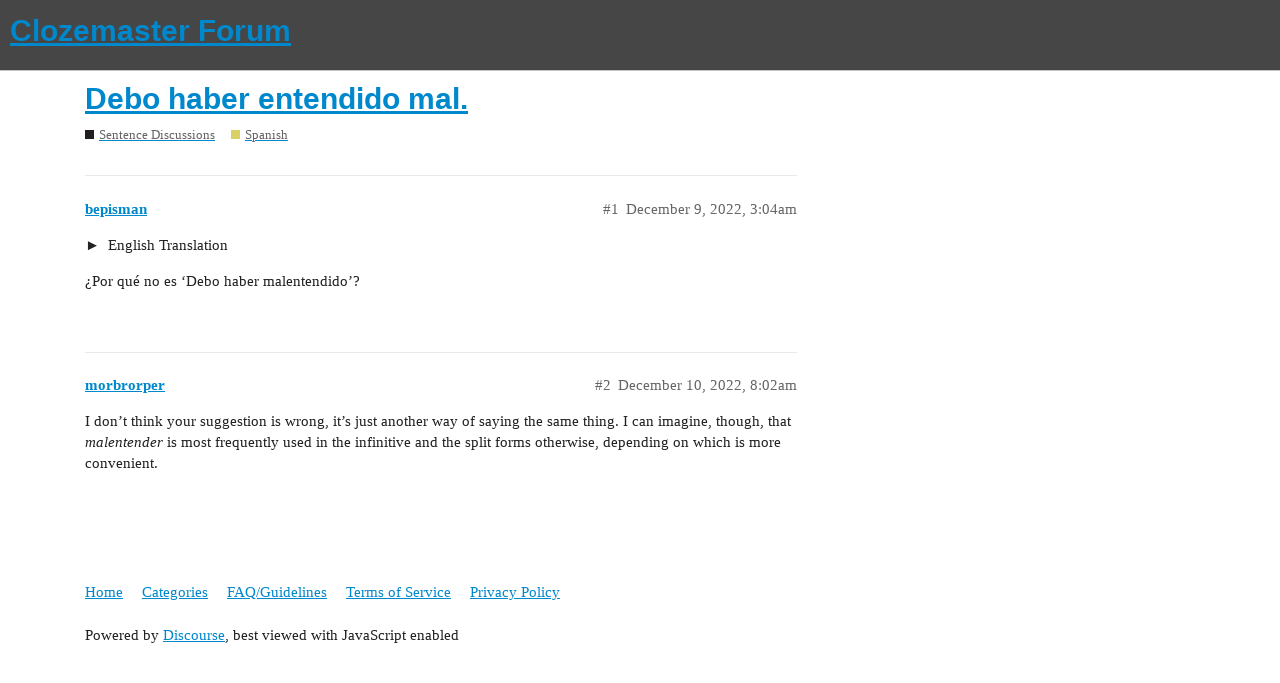

--- FILE ---
content_type: text/html; charset=utf-8
request_url: https://forum.clozemaster.com/t/debo-haber-entendido-mal/33458
body_size: 2913
content:
<!DOCTYPE html>
<html lang="en">
  <head>
    <meta charset="utf-8">
    <title>Debo haber entendido mal. - Spanish - Clozemaster Forum</title>
    <meta name="description" content="&lt;details&gt;&lt;summary&gt;English Translation&lt;/summary&gt;I must have misunderstood.&lt;/details&gt;
¿Por qué no es ‘Debo haber malentendido’?">
    <meta name="generator" content="Discourse 2.9.0.beta4 - https://github.com/discourse/discourse version 1acc4751ff338ebda3372e6ddc53762e8d1666b7">
<link rel="icon" type="image/png" href="https://forum.clozemaster.com/uploads/default/optimized/1X/79f00530b9848da4d11f84948949a541089b26dc_2_32x32.png">
<link rel="apple-touch-icon" type="image/png" href="https://forum.clozemaster.com/uploads/default/optimized/1X/3e18438078fee1c39a5638833a82d5320b9666ed_2_180x180.jpg">
<meta name="theme-color" content="#464646">
<meta name="viewport" content="width=device-width, initial-scale=1.0, minimum-scale=1.0, user-scalable=yes, viewport-fit=cover">
<link rel="canonical" href="https://forum.clozemaster.com/t/debo-haber-entendido-mal/33458" />
<script type="application/ld+json">{"@context":"http://schema.org","@type":"WebSite","url":"https://forum.clozemaster.com","potentialAction":{"@type":"SearchAction","target":"https://forum.clozemaster.com/search?q={search_term_string}","query-input":"required name=search_term_string"}}</script>
<link rel="search" type="application/opensearchdescription+xml" href="https://forum.clozemaster.com/opensearch.xml" title="Clozemaster Forum Search">

    <link href="/stylesheets/color_definitions_simple-light_2_2_7013d6818abc31554569a8efa1005f68daf49376.css?__ws=forum.clozemaster.com" media="all" rel="stylesheet" class="light-scheme"/>

  <link href="/stylesheets/desktop_688cb9dce550463f3923b017925e462987e6a614.css?__ws=forum.clozemaster.com" media="all" rel="stylesheet" data-target="desktop"  />


  <link href="/stylesheets/discourse-details_688cb9dce550463f3923b017925e462987e6a614.css?__ws=forum.clozemaster.com" media="all" rel="stylesheet" data-target="discourse-details"  />
  <link href="/stylesheets/discourse-local-dates_688cb9dce550463f3923b017925e462987e6a614.css?__ws=forum.clozemaster.com" media="all" rel="stylesheet" data-target="discourse-local-dates"  />
  <link href="/stylesheets/discourse-narrative-bot_688cb9dce550463f3923b017925e462987e6a614.css?__ws=forum.clozemaster.com" media="all" rel="stylesheet" data-target="discourse-narrative-bot"  />
  <link href="/stylesheets/discourse-presence_688cb9dce550463f3923b017925e462987e6a614.css?__ws=forum.clozemaster.com" media="all" rel="stylesheet" data-target="discourse-presence"  />
  <link href="/stylesheets/lazy-yt_688cb9dce550463f3923b017925e462987e6a614.css?__ws=forum.clozemaster.com" media="all" rel="stylesheet" data-target="lazy-yt"  />
  <link href="/stylesheets/poll_688cb9dce550463f3923b017925e462987e6a614.css?__ws=forum.clozemaster.com" media="all" rel="stylesheet" data-target="poll"  />
  <link href="/stylesheets/poll_desktop_688cb9dce550463f3923b017925e462987e6a614.css?__ws=forum.clozemaster.com" media="all" rel="stylesheet" data-target="poll_desktop"  />

  <link href="/stylesheets/desktop_theme_3_79f67bfa1aa25150d6343b4282222f428bdd72a8.css?__ws=forum.clozemaster.com" media="all" rel="stylesheet" data-target="desktop_theme" data-theme-id="3" data-theme-name="custom header links"/>
<link href="/stylesheets/desktop_theme_2_4102210cef5444f15129a211448e16f46fcb3403.css?__ws=forum.clozemaster.com" media="all" rel="stylesheet" data-target="desktop_theme" data-theme-id="2" data-theme-name="default"/>

    
    <meta id="data-ga-universal-analytics" data-tracking-code="UA-75014418-1" data-json="{&quot;cookieDomain&quot;:&quot;auto&quot;}" data-auto-link-domains="">

  <link rel="preload" href="/assets/google-universal-analytics-v3-706f1d28f0a97f67a47515c96189277240ec4940d968955042066d7873fd1fe8.js" as="script">
<script src="/assets/google-universal-analytics-v3-706f1d28f0a97f67a47515c96189277240ec4940d968955042066d7873fd1fe8.js"></script>


        <link rel="alternate nofollow" type="application/rss+xml" title="RSS feed of &#39;Debo haber entendido mal.&#39;" href="https://forum.clozemaster.com/t/debo-haber-entendido-mal/33458.rss" />
    <meta property="og:site_name" content="Clozemaster Forum" />
<meta property="og:type" content="website" />
<meta name="twitter:card" content="summary" />
<meta name="twitter:image" content="https://forum.clozemaster.com/uploads/default/original/1X/3e18438078fee1c39a5638833a82d5320b9666ed.jpg" />
<meta property="og:image" content="https://forum.clozemaster.com/uploads/default/original/1X/3e18438078fee1c39a5638833a82d5320b9666ed.jpg" />
<meta property="og:url" content="https://forum.clozemaster.com/t/debo-haber-entendido-mal/33458" />
<meta name="twitter:url" content="https://forum.clozemaster.com/t/debo-haber-entendido-mal/33458" />
<meta property="og:title" content="Debo haber entendido mal." />
<meta name="twitter:title" content="Debo haber entendido mal." />
<meta property="og:description" content="&lt;details&gt;&lt;summary&gt;English Translation&lt;/summary&gt;I must have misunderstood.&lt;/details&gt; ¿Por qué no es ‘Debo haber malentendido’?" />
<meta name="twitter:description" content="&lt;details&gt;&lt;summary&gt;English Translation&lt;/summary&gt;I must have misunderstood.&lt;/details&gt; ¿Por qué no es ‘Debo haber malentendido’?" />
<meta property="article:published_time" content="2022-12-09T03:04:09+00:00" />
<meta property="og:ignore_canonical" content="true" />


    
  </head>
  <body class="crawler">
    
    <header>
  <a href="/">
    <h1>Clozemaster Forum</h1>
  </a>
</header>

    <div id="main-outlet" class="wrap" role="main">
        <div id="topic-title">
    <h1>
      <a href="/t/debo-haber-entendido-mal/33458">Debo haber entendido mal.</a>
    </h1>

      <div class="topic-category" itemscope itemtype="http://schema.org/BreadcrumbList">
          <span itemprop="itemListElement" itemscope itemtype="http://schema.org/ListItem">
            <a href="https://forum.clozemaster.com/c/sentence-discussions/6" class="badge-wrapper bullet" itemprop="item">
              <span class='badge-category-bg' style='background-color: #231F20'></span>
              <span class='badge-category clear-badge'>
                <span class='category-name' itemprop='name'>Sentence Discussions</span>
              </span>
            </a>
            <meta itemprop="position" content="1" />
          </span>
          <span itemprop="itemListElement" itemscope itemtype="http://schema.org/ListItem">
            <a href="https://forum.clozemaster.com/c/sentence-discussions/spanish/9" class="badge-wrapper bullet" itemprop="item">
              <span class='badge-category-bg' style='background-color: #d9d165'></span>
              <span class='badge-category clear-badge'>
                <span class='category-name' itemprop='name'>Spanish</span>
              </span>
            </a>
            <meta itemprop="position" content="2" />
          </span>
      </div>

  </div>

  


      <div id='post_1' itemscope itemtype='http://schema.org/DiscussionForumPosting' class='topic-body crawler-post'>
        <div class='crawler-post-meta'>
          <div itemprop='publisher' itemscope itemtype="http://schema.org/Organization">
            <meta itemprop='name' content='Clozemaster'>
              <div itemprop='logo' itemscope itemtype="http://schema.org/ImageObject">
                <meta itemprop='url' content='https://forum.clozemaster.com/uploads/default/original/1X/3e18438078fee1c39a5638833a82d5320b9666ed.jpg'>
              </div>
          </div>
          <span class="creator" itemprop="author" itemscope itemtype="http://schema.org/Person">
            <a itemprop="url" href='https://forum.clozemaster.com/u/bepisman'><span itemprop='name'>bepisman</span></a>
            
          </span>

          <link itemprop="mainEntityOfPage" href="https://forum.clozemaster.com/t/debo-haber-entendido-mal/33458">


          <span class="crawler-post-infos">
              <time itemprop='datePublished' datetime='2022-12-09T03:04:09Z' class='post-time'>
                December 9, 2022,  3:04am
              </time>
              <meta itemprop='dateModified' content='2022-12-09T03:04:09Z'>
          <span itemprop='position'>#1</span>
          </span>
        </div>
        <div class='post' itemprop='articleBody'>
          <details>
<summary>
English Translation</summary>
<p>I must have misunderstood.</p>
</details>
<p>¿Por qué no es ‘Debo haber malentendido’?</p>
        </div>

        <meta itemprop='headline' content='Debo haber entendido mal.'>
          <meta itemprop='keywords' content=''>

        <div itemprop="interactionStatistic" itemscope itemtype="http://schema.org/InteractionCounter">
           <meta itemprop="interactionType" content="http://schema.org/LikeAction"/>
           <meta itemprop="userInteractionCount" content="0" />
           <span class='post-likes'></span>
         </div>

         <div itemprop="interactionStatistic" itemscope itemtype="http://schema.org/InteractionCounter">
            <meta itemprop="interactionType" content="http://schema.org/CommentAction"/>
            <meta itemprop="userInteractionCount" content="0" />
          </div>

      </div>
      <div id='post_2' itemscope itemtype='http://schema.org/DiscussionForumPosting' class='topic-body crawler-post'>
        <div class='crawler-post-meta'>
          <div itemprop='publisher' itemscope itemtype="http://schema.org/Organization">
            <meta itemprop='name' content='Clozemaster'>
              <div itemprop='logo' itemscope itemtype="http://schema.org/ImageObject">
                <meta itemprop='url' content='https://forum.clozemaster.com/uploads/default/original/1X/3e18438078fee1c39a5638833a82d5320b9666ed.jpg'>
              </div>
          </div>
          <span class="creator" itemprop="author" itemscope itemtype="http://schema.org/Person">
            <a itemprop="url" href='https://forum.clozemaster.com/u/morbrorper'><span itemprop='name'>morbrorper</span></a>
            
          </span>

          <link itemprop="mainEntityOfPage" href="https://forum.clozemaster.com/t/debo-haber-entendido-mal/33458">


          <span class="crawler-post-infos">
              <time itemprop='datePublished' datetime='2022-12-10T08:02:42Z' class='post-time'>
                December 10, 2022,  8:02am
              </time>
              <meta itemprop='dateModified' content='2022-12-10T08:02:42Z'>
          <span itemprop='position'>#2</span>
          </span>
        </div>
        <div class='post' itemprop='articleBody'>
          <p>I don’t think your suggestion is wrong, it’s just another way of saying the same thing. I can imagine, though, that <em>malentender</em> is most frequently used in the infinitive and the split forms otherwise, depending on which is more convenient.</p>
        </div>

        <meta itemprop='headline' content='Debo haber entendido mal.'>

        <div itemprop="interactionStatistic" itemscope itemtype="http://schema.org/InteractionCounter">
           <meta itemprop="interactionType" content="http://schema.org/LikeAction"/>
           <meta itemprop="userInteractionCount" content="0" />
           <span class='post-likes'></span>
         </div>

         <div itemprop="interactionStatistic" itemscope itemtype="http://schema.org/InteractionCounter">
            <meta itemprop="interactionType" content="http://schema.org/CommentAction"/>
            <meta itemprop="userInteractionCount" content="0" />
          </div>

      </div>






    </div>
    <footer class="container wrap">
  <nav class='crawler-nav'>
    <ul>
      <li itemscope itemtype='http://schema.org/SiteNavigationElement'>
        <span itemprop='name'>
          <a href='/' itemprop="url">Home </a>
        </span>
      </li>
      <li itemscope itemtype='http://schema.org/SiteNavigationElement'>
        <span itemprop='name'>
          <a href='/categories' itemprop="url">Categories </a>
        </span>
      </li>
      <li itemscope itemtype='http://schema.org/SiteNavigationElement'>
        <span itemprop='name'>
          <a href='/guidelines' itemprop="url">FAQ/Guidelines </a>
        </span>
      </li>
      <li itemscope itemtype='http://schema.org/SiteNavigationElement'>
        <span itemprop='name'>
          <a href='/tos' itemprop="url">Terms of Service </a>
        </span>
      </li>
      <li itemscope itemtype='http://schema.org/SiteNavigationElement'>
        <span itemprop='name'>
          <a href='/privacy' itemprop="url">Privacy Policy </a>
        </span>
      </li>
    </ul>
  </nav>
  <p class='powered-by-link'>Powered by <a href="https://www.discourse.org">Discourse</a>, best viewed with JavaScript enabled</p>
</footer>

    
    
  </body>
  
</html>
